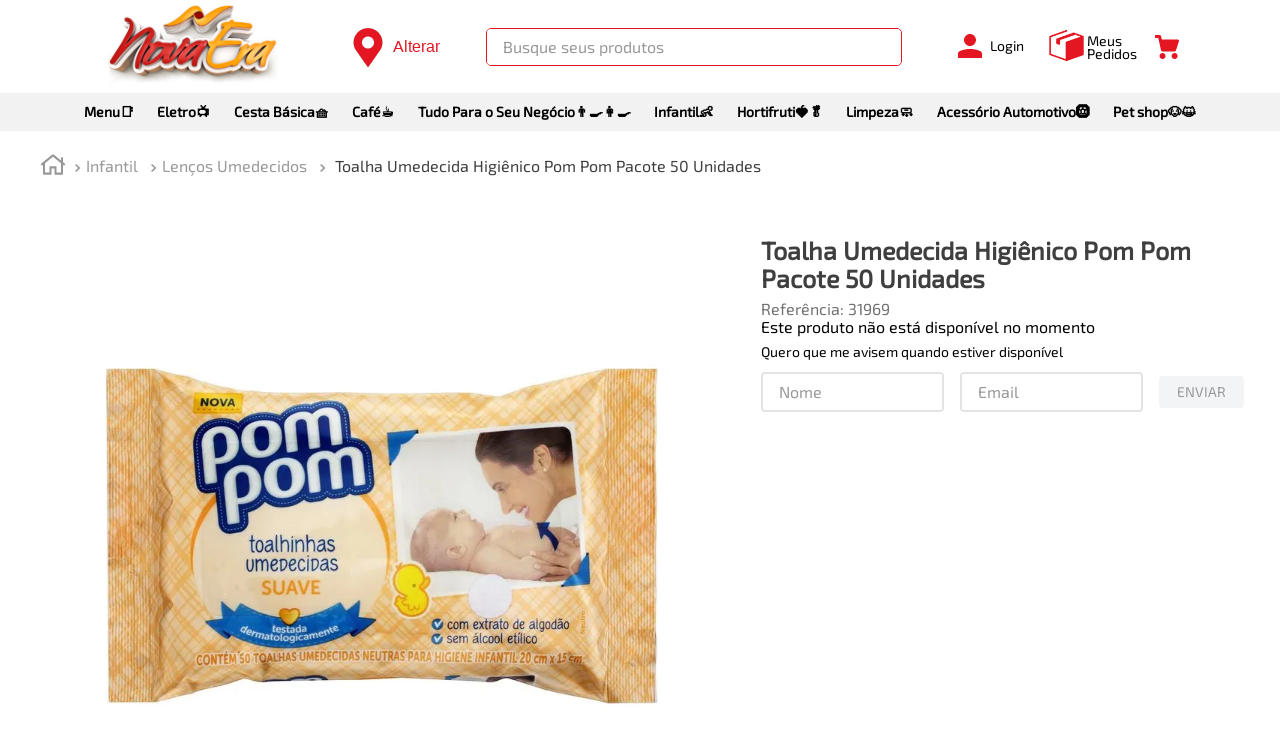

--- FILE ---
content_type: text/html; charset=utf-8
request_url: https://www.google.com/recaptcha/enterprise/anchor?ar=1&k=6LdV7CIpAAAAAPUrHXWlFArQ5hSiNQJk6Ja-vcYM&co=aHR0cHM6Ly93d3cuc3VwZXJub3ZhZXJhLmNvbS5icjo0NDM.&hl=pt-BR&v=N67nZn4AqZkNcbeMu4prBgzg&size=invisible&anchor-ms=20000&execute-ms=30000&cb=lx58gdvfjrkd
body_size: 49073
content:
<!DOCTYPE HTML><html dir="ltr" lang="pt-BR"><head><meta http-equiv="Content-Type" content="text/html; charset=UTF-8">
<meta http-equiv="X-UA-Compatible" content="IE=edge">
<title>reCAPTCHA</title>
<style type="text/css">
/* cyrillic-ext */
@font-face {
  font-family: 'Roboto';
  font-style: normal;
  font-weight: 400;
  font-stretch: 100%;
  src: url(//fonts.gstatic.com/s/roboto/v48/KFO7CnqEu92Fr1ME7kSn66aGLdTylUAMa3GUBHMdazTgWw.woff2) format('woff2');
  unicode-range: U+0460-052F, U+1C80-1C8A, U+20B4, U+2DE0-2DFF, U+A640-A69F, U+FE2E-FE2F;
}
/* cyrillic */
@font-face {
  font-family: 'Roboto';
  font-style: normal;
  font-weight: 400;
  font-stretch: 100%;
  src: url(//fonts.gstatic.com/s/roboto/v48/KFO7CnqEu92Fr1ME7kSn66aGLdTylUAMa3iUBHMdazTgWw.woff2) format('woff2');
  unicode-range: U+0301, U+0400-045F, U+0490-0491, U+04B0-04B1, U+2116;
}
/* greek-ext */
@font-face {
  font-family: 'Roboto';
  font-style: normal;
  font-weight: 400;
  font-stretch: 100%;
  src: url(//fonts.gstatic.com/s/roboto/v48/KFO7CnqEu92Fr1ME7kSn66aGLdTylUAMa3CUBHMdazTgWw.woff2) format('woff2');
  unicode-range: U+1F00-1FFF;
}
/* greek */
@font-face {
  font-family: 'Roboto';
  font-style: normal;
  font-weight: 400;
  font-stretch: 100%;
  src: url(//fonts.gstatic.com/s/roboto/v48/KFO7CnqEu92Fr1ME7kSn66aGLdTylUAMa3-UBHMdazTgWw.woff2) format('woff2');
  unicode-range: U+0370-0377, U+037A-037F, U+0384-038A, U+038C, U+038E-03A1, U+03A3-03FF;
}
/* math */
@font-face {
  font-family: 'Roboto';
  font-style: normal;
  font-weight: 400;
  font-stretch: 100%;
  src: url(//fonts.gstatic.com/s/roboto/v48/KFO7CnqEu92Fr1ME7kSn66aGLdTylUAMawCUBHMdazTgWw.woff2) format('woff2');
  unicode-range: U+0302-0303, U+0305, U+0307-0308, U+0310, U+0312, U+0315, U+031A, U+0326-0327, U+032C, U+032F-0330, U+0332-0333, U+0338, U+033A, U+0346, U+034D, U+0391-03A1, U+03A3-03A9, U+03B1-03C9, U+03D1, U+03D5-03D6, U+03F0-03F1, U+03F4-03F5, U+2016-2017, U+2034-2038, U+203C, U+2040, U+2043, U+2047, U+2050, U+2057, U+205F, U+2070-2071, U+2074-208E, U+2090-209C, U+20D0-20DC, U+20E1, U+20E5-20EF, U+2100-2112, U+2114-2115, U+2117-2121, U+2123-214F, U+2190, U+2192, U+2194-21AE, U+21B0-21E5, U+21F1-21F2, U+21F4-2211, U+2213-2214, U+2216-22FF, U+2308-230B, U+2310, U+2319, U+231C-2321, U+2336-237A, U+237C, U+2395, U+239B-23B7, U+23D0, U+23DC-23E1, U+2474-2475, U+25AF, U+25B3, U+25B7, U+25BD, U+25C1, U+25CA, U+25CC, U+25FB, U+266D-266F, U+27C0-27FF, U+2900-2AFF, U+2B0E-2B11, U+2B30-2B4C, U+2BFE, U+3030, U+FF5B, U+FF5D, U+1D400-1D7FF, U+1EE00-1EEFF;
}
/* symbols */
@font-face {
  font-family: 'Roboto';
  font-style: normal;
  font-weight: 400;
  font-stretch: 100%;
  src: url(//fonts.gstatic.com/s/roboto/v48/KFO7CnqEu92Fr1ME7kSn66aGLdTylUAMaxKUBHMdazTgWw.woff2) format('woff2');
  unicode-range: U+0001-000C, U+000E-001F, U+007F-009F, U+20DD-20E0, U+20E2-20E4, U+2150-218F, U+2190, U+2192, U+2194-2199, U+21AF, U+21E6-21F0, U+21F3, U+2218-2219, U+2299, U+22C4-22C6, U+2300-243F, U+2440-244A, U+2460-24FF, U+25A0-27BF, U+2800-28FF, U+2921-2922, U+2981, U+29BF, U+29EB, U+2B00-2BFF, U+4DC0-4DFF, U+FFF9-FFFB, U+10140-1018E, U+10190-1019C, U+101A0, U+101D0-101FD, U+102E0-102FB, U+10E60-10E7E, U+1D2C0-1D2D3, U+1D2E0-1D37F, U+1F000-1F0FF, U+1F100-1F1AD, U+1F1E6-1F1FF, U+1F30D-1F30F, U+1F315, U+1F31C, U+1F31E, U+1F320-1F32C, U+1F336, U+1F378, U+1F37D, U+1F382, U+1F393-1F39F, U+1F3A7-1F3A8, U+1F3AC-1F3AF, U+1F3C2, U+1F3C4-1F3C6, U+1F3CA-1F3CE, U+1F3D4-1F3E0, U+1F3ED, U+1F3F1-1F3F3, U+1F3F5-1F3F7, U+1F408, U+1F415, U+1F41F, U+1F426, U+1F43F, U+1F441-1F442, U+1F444, U+1F446-1F449, U+1F44C-1F44E, U+1F453, U+1F46A, U+1F47D, U+1F4A3, U+1F4B0, U+1F4B3, U+1F4B9, U+1F4BB, U+1F4BF, U+1F4C8-1F4CB, U+1F4D6, U+1F4DA, U+1F4DF, U+1F4E3-1F4E6, U+1F4EA-1F4ED, U+1F4F7, U+1F4F9-1F4FB, U+1F4FD-1F4FE, U+1F503, U+1F507-1F50B, U+1F50D, U+1F512-1F513, U+1F53E-1F54A, U+1F54F-1F5FA, U+1F610, U+1F650-1F67F, U+1F687, U+1F68D, U+1F691, U+1F694, U+1F698, U+1F6AD, U+1F6B2, U+1F6B9-1F6BA, U+1F6BC, U+1F6C6-1F6CF, U+1F6D3-1F6D7, U+1F6E0-1F6EA, U+1F6F0-1F6F3, U+1F6F7-1F6FC, U+1F700-1F7FF, U+1F800-1F80B, U+1F810-1F847, U+1F850-1F859, U+1F860-1F887, U+1F890-1F8AD, U+1F8B0-1F8BB, U+1F8C0-1F8C1, U+1F900-1F90B, U+1F93B, U+1F946, U+1F984, U+1F996, U+1F9E9, U+1FA00-1FA6F, U+1FA70-1FA7C, U+1FA80-1FA89, U+1FA8F-1FAC6, U+1FACE-1FADC, U+1FADF-1FAE9, U+1FAF0-1FAF8, U+1FB00-1FBFF;
}
/* vietnamese */
@font-face {
  font-family: 'Roboto';
  font-style: normal;
  font-weight: 400;
  font-stretch: 100%;
  src: url(//fonts.gstatic.com/s/roboto/v48/KFO7CnqEu92Fr1ME7kSn66aGLdTylUAMa3OUBHMdazTgWw.woff2) format('woff2');
  unicode-range: U+0102-0103, U+0110-0111, U+0128-0129, U+0168-0169, U+01A0-01A1, U+01AF-01B0, U+0300-0301, U+0303-0304, U+0308-0309, U+0323, U+0329, U+1EA0-1EF9, U+20AB;
}
/* latin-ext */
@font-face {
  font-family: 'Roboto';
  font-style: normal;
  font-weight: 400;
  font-stretch: 100%;
  src: url(//fonts.gstatic.com/s/roboto/v48/KFO7CnqEu92Fr1ME7kSn66aGLdTylUAMa3KUBHMdazTgWw.woff2) format('woff2');
  unicode-range: U+0100-02BA, U+02BD-02C5, U+02C7-02CC, U+02CE-02D7, U+02DD-02FF, U+0304, U+0308, U+0329, U+1D00-1DBF, U+1E00-1E9F, U+1EF2-1EFF, U+2020, U+20A0-20AB, U+20AD-20C0, U+2113, U+2C60-2C7F, U+A720-A7FF;
}
/* latin */
@font-face {
  font-family: 'Roboto';
  font-style: normal;
  font-weight: 400;
  font-stretch: 100%;
  src: url(//fonts.gstatic.com/s/roboto/v48/KFO7CnqEu92Fr1ME7kSn66aGLdTylUAMa3yUBHMdazQ.woff2) format('woff2');
  unicode-range: U+0000-00FF, U+0131, U+0152-0153, U+02BB-02BC, U+02C6, U+02DA, U+02DC, U+0304, U+0308, U+0329, U+2000-206F, U+20AC, U+2122, U+2191, U+2193, U+2212, U+2215, U+FEFF, U+FFFD;
}
/* cyrillic-ext */
@font-face {
  font-family: 'Roboto';
  font-style: normal;
  font-weight: 500;
  font-stretch: 100%;
  src: url(//fonts.gstatic.com/s/roboto/v48/KFO7CnqEu92Fr1ME7kSn66aGLdTylUAMa3GUBHMdazTgWw.woff2) format('woff2');
  unicode-range: U+0460-052F, U+1C80-1C8A, U+20B4, U+2DE0-2DFF, U+A640-A69F, U+FE2E-FE2F;
}
/* cyrillic */
@font-face {
  font-family: 'Roboto';
  font-style: normal;
  font-weight: 500;
  font-stretch: 100%;
  src: url(//fonts.gstatic.com/s/roboto/v48/KFO7CnqEu92Fr1ME7kSn66aGLdTylUAMa3iUBHMdazTgWw.woff2) format('woff2');
  unicode-range: U+0301, U+0400-045F, U+0490-0491, U+04B0-04B1, U+2116;
}
/* greek-ext */
@font-face {
  font-family: 'Roboto';
  font-style: normal;
  font-weight: 500;
  font-stretch: 100%;
  src: url(//fonts.gstatic.com/s/roboto/v48/KFO7CnqEu92Fr1ME7kSn66aGLdTylUAMa3CUBHMdazTgWw.woff2) format('woff2');
  unicode-range: U+1F00-1FFF;
}
/* greek */
@font-face {
  font-family: 'Roboto';
  font-style: normal;
  font-weight: 500;
  font-stretch: 100%;
  src: url(//fonts.gstatic.com/s/roboto/v48/KFO7CnqEu92Fr1ME7kSn66aGLdTylUAMa3-UBHMdazTgWw.woff2) format('woff2');
  unicode-range: U+0370-0377, U+037A-037F, U+0384-038A, U+038C, U+038E-03A1, U+03A3-03FF;
}
/* math */
@font-face {
  font-family: 'Roboto';
  font-style: normal;
  font-weight: 500;
  font-stretch: 100%;
  src: url(//fonts.gstatic.com/s/roboto/v48/KFO7CnqEu92Fr1ME7kSn66aGLdTylUAMawCUBHMdazTgWw.woff2) format('woff2');
  unicode-range: U+0302-0303, U+0305, U+0307-0308, U+0310, U+0312, U+0315, U+031A, U+0326-0327, U+032C, U+032F-0330, U+0332-0333, U+0338, U+033A, U+0346, U+034D, U+0391-03A1, U+03A3-03A9, U+03B1-03C9, U+03D1, U+03D5-03D6, U+03F0-03F1, U+03F4-03F5, U+2016-2017, U+2034-2038, U+203C, U+2040, U+2043, U+2047, U+2050, U+2057, U+205F, U+2070-2071, U+2074-208E, U+2090-209C, U+20D0-20DC, U+20E1, U+20E5-20EF, U+2100-2112, U+2114-2115, U+2117-2121, U+2123-214F, U+2190, U+2192, U+2194-21AE, U+21B0-21E5, U+21F1-21F2, U+21F4-2211, U+2213-2214, U+2216-22FF, U+2308-230B, U+2310, U+2319, U+231C-2321, U+2336-237A, U+237C, U+2395, U+239B-23B7, U+23D0, U+23DC-23E1, U+2474-2475, U+25AF, U+25B3, U+25B7, U+25BD, U+25C1, U+25CA, U+25CC, U+25FB, U+266D-266F, U+27C0-27FF, U+2900-2AFF, U+2B0E-2B11, U+2B30-2B4C, U+2BFE, U+3030, U+FF5B, U+FF5D, U+1D400-1D7FF, U+1EE00-1EEFF;
}
/* symbols */
@font-face {
  font-family: 'Roboto';
  font-style: normal;
  font-weight: 500;
  font-stretch: 100%;
  src: url(//fonts.gstatic.com/s/roboto/v48/KFO7CnqEu92Fr1ME7kSn66aGLdTylUAMaxKUBHMdazTgWw.woff2) format('woff2');
  unicode-range: U+0001-000C, U+000E-001F, U+007F-009F, U+20DD-20E0, U+20E2-20E4, U+2150-218F, U+2190, U+2192, U+2194-2199, U+21AF, U+21E6-21F0, U+21F3, U+2218-2219, U+2299, U+22C4-22C6, U+2300-243F, U+2440-244A, U+2460-24FF, U+25A0-27BF, U+2800-28FF, U+2921-2922, U+2981, U+29BF, U+29EB, U+2B00-2BFF, U+4DC0-4DFF, U+FFF9-FFFB, U+10140-1018E, U+10190-1019C, U+101A0, U+101D0-101FD, U+102E0-102FB, U+10E60-10E7E, U+1D2C0-1D2D3, U+1D2E0-1D37F, U+1F000-1F0FF, U+1F100-1F1AD, U+1F1E6-1F1FF, U+1F30D-1F30F, U+1F315, U+1F31C, U+1F31E, U+1F320-1F32C, U+1F336, U+1F378, U+1F37D, U+1F382, U+1F393-1F39F, U+1F3A7-1F3A8, U+1F3AC-1F3AF, U+1F3C2, U+1F3C4-1F3C6, U+1F3CA-1F3CE, U+1F3D4-1F3E0, U+1F3ED, U+1F3F1-1F3F3, U+1F3F5-1F3F7, U+1F408, U+1F415, U+1F41F, U+1F426, U+1F43F, U+1F441-1F442, U+1F444, U+1F446-1F449, U+1F44C-1F44E, U+1F453, U+1F46A, U+1F47D, U+1F4A3, U+1F4B0, U+1F4B3, U+1F4B9, U+1F4BB, U+1F4BF, U+1F4C8-1F4CB, U+1F4D6, U+1F4DA, U+1F4DF, U+1F4E3-1F4E6, U+1F4EA-1F4ED, U+1F4F7, U+1F4F9-1F4FB, U+1F4FD-1F4FE, U+1F503, U+1F507-1F50B, U+1F50D, U+1F512-1F513, U+1F53E-1F54A, U+1F54F-1F5FA, U+1F610, U+1F650-1F67F, U+1F687, U+1F68D, U+1F691, U+1F694, U+1F698, U+1F6AD, U+1F6B2, U+1F6B9-1F6BA, U+1F6BC, U+1F6C6-1F6CF, U+1F6D3-1F6D7, U+1F6E0-1F6EA, U+1F6F0-1F6F3, U+1F6F7-1F6FC, U+1F700-1F7FF, U+1F800-1F80B, U+1F810-1F847, U+1F850-1F859, U+1F860-1F887, U+1F890-1F8AD, U+1F8B0-1F8BB, U+1F8C0-1F8C1, U+1F900-1F90B, U+1F93B, U+1F946, U+1F984, U+1F996, U+1F9E9, U+1FA00-1FA6F, U+1FA70-1FA7C, U+1FA80-1FA89, U+1FA8F-1FAC6, U+1FACE-1FADC, U+1FADF-1FAE9, U+1FAF0-1FAF8, U+1FB00-1FBFF;
}
/* vietnamese */
@font-face {
  font-family: 'Roboto';
  font-style: normal;
  font-weight: 500;
  font-stretch: 100%;
  src: url(//fonts.gstatic.com/s/roboto/v48/KFO7CnqEu92Fr1ME7kSn66aGLdTylUAMa3OUBHMdazTgWw.woff2) format('woff2');
  unicode-range: U+0102-0103, U+0110-0111, U+0128-0129, U+0168-0169, U+01A0-01A1, U+01AF-01B0, U+0300-0301, U+0303-0304, U+0308-0309, U+0323, U+0329, U+1EA0-1EF9, U+20AB;
}
/* latin-ext */
@font-face {
  font-family: 'Roboto';
  font-style: normal;
  font-weight: 500;
  font-stretch: 100%;
  src: url(//fonts.gstatic.com/s/roboto/v48/KFO7CnqEu92Fr1ME7kSn66aGLdTylUAMa3KUBHMdazTgWw.woff2) format('woff2');
  unicode-range: U+0100-02BA, U+02BD-02C5, U+02C7-02CC, U+02CE-02D7, U+02DD-02FF, U+0304, U+0308, U+0329, U+1D00-1DBF, U+1E00-1E9F, U+1EF2-1EFF, U+2020, U+20A0-20AB, U+20AD-20C0, U+2113, U+2C60-2C7F, U+A720-A7FF;
}
/* latin */
@font-face {
  font-family: 'Roboto';
  font-style: normal;
  font-weight: 500;
  font-stretch: 100%;
  src: url(//fonts.gstatic.com/s/roboto/v48/KFO7CnqEu92Fr1ME7kSn66aGLdTylUAMa3yUBHMdazQ.woff2) format('woff2');
  unicode-range: U+0000-00FF, U+0131, U+0152-0153, U+02BB-02BC, U+02C6, U+02DA, U+02DC, U+0304, U+0308, U+0329, U+2000-206F, U+20AC, U+2122, U+2191, U+2193, U+2212, U+2215, U+FEFF, U+FFFD;
}
/* cyrillic-ext */
@font-face {
  font-family: 'Roboto';
  font-style: normal;
  font-weight: 900;
  font-stretch: 100%;
  src: url(//fonts.gstatic.com/s/roboto/v48/KFO7CnqEu92Fr1ME7kSn66aGLdTylUAMa3GUBHMdazTgWw.woff2) format('woff2');
  unicode-range: U+0460-052F, U+1C80-1C8A, U+20B4, U+2DE0-2DFF, U+A640-A69F, U+FE2E-FE2F;
}
/* cyrillic */
@font-face {
  font-family: 'Roboto';
  font-style: normal;
  font-weight: 900;
  font-stretch: 100%;
  src: url(//fonts.gstatic.com/s/roboto/v48/KFO7CnqEu92Fr1ME7kSn66aGLdTylUAMa3iUBHMdazTgWw.woff2) format('woff2');
  unicode-range: U+0301, U+0400-045F, U+0490-0491, U+04B0-04B1, U+2116;
}
/* greek-ext */
@font-face {
  font-family: 'Roboto';
  font-style: normal;
  font-weight: 900;
  font-stretch: 100%;
  src: url(//fonts.gstatic.com/s/roboto/v48/KFO7CnqEu92Fr1ME7kSn66aGLdTylUAMa3CUBHMdazTgWw.woff2) format('woff2');
  unicode-range: U+1F00-1FFF;
}
/* greek */
@font-face {
  font-family: 'Roboto';
  font-style: normal;
  font-weight: 900;
  font-stretch: 100%;
  src: url(//fonts.gstatic.com/s/roboto/v48/KFO7CnqEu92Fr1ME7kSn66aGLdTylUAMa3-UBHMdazTgWw.woff2) format('woff2');
  unicode-range: U+0370-0377, U+037A-037F, U+0384-038A, U+038C, U+038E-03A1, U+03A3-03FF;
}
/* math */
@font-face {
  font-family: 'Roboto';
  font-style: normal;
  font-weight: 900;
  font-stretch: 100%;
  src: url(//fonts.gstatic.com/s/roboto/v48/KFO7CnqEu92Fr1ME7kSn66aGLdTylUAMawCUBHMdazTgWw.woff2) format('woff2');
  unicode-range: U+0302-0303, U+0305, U+0307-0308, U+0310, U+0312, U+0315, U+031A, U+0326-0327, U+032C, U+032F-0330, U+0332-0333, U+0338, U+033A, U+0346, U+034D, U+0391-03A1, U+03A3-03A9, U+03B1-03C9, U+03D1, U+03D5-03D6, U+03F0-03F1, U+03F4-03F5, U+2016-2017, U+2034-2038, U+203C, U+2040, U+2043, U+2047, U+2050, U+2057, U+205F, U+2070-2071, U+2074-208E, U+2090-209C, U+20D0-20DC, U+20E1, U+20E5-20EF, U+2100-2112, U+2114-2115, U+2117-2121, U+2123-214F, U+2190, U+2192, U+2194-21AE, U+21B0-21E5, U+21F1-21F2, U+21F4-2211, U+2213-2214, U+2216-22FF, U+2308-230B, U+2310, U+2319, U+231C-2321, U+2336-237A, U+237C, U+2395, U+239B-23B7, U+23D0, U+23DC-23E1, U+2474-2475, U+25AF, U+25B3, U+25B7, U+25BD, U+25C1, U+25CA, U+25CC, U+25FB, U+266D-266F, U+27C0-27FF, U+2900-2AFF, U+2B0E-2B11, U+2B30-2B4C, U+2BFE, U+3030, U+FF5B, U+FF5D, U+1D400-1D7FF, U+1EE00-1EEFF;
}
/* symbols */
@font-face {
  font-family: 'Roboto';
  font-style: normal;
  font-weight: 900;
  font-stretch: 100%;
  src: url(//fonts.gstatic.com/s/roboto/v48/KFO7CnqEu92Fr1ME7kSn66aGLdTylUAMaxKUBHMdazTgWw.woff2) format('woff2');
  unicode-range: U+0001-000C, U+000E-001F, U+007F-009F, U+20DD-20E0, U+20E2-20E4, U+2150-218F, U+2190, U+2192, U+2194-2199, U+21AF, U+21E6-21F0, U+21F3, U+2218-2219, U+2299, U+22C4-22C6, U+2300-243F, U+2440-244A, U+2460-24FF, U+25A0-27BF, U+2800-28FF, U+2921-2922, U+2981, U+29BF, U+29EB, U+2B00-2BFF, U+4DC0-4DFF, U+FFF9-FFFB, U+10140-1018E, U+10190-1019C, U+101A0, U+101D0-101FD, U+102E0-102FB, U+10E60-10E7E, U+1D2C0-1D2D3, U+1D2E0-1D37F, U+1F000-1F0FF, U+1F100-1F1AD, U+1F1E6-1F1FF, U+1F30D-1F30F, U+1F315, U+1F31C, U+1F31E, U+1F320-1F32C, U+1F336, U+1F378, U+1F37D, U+1F382, U+1F393-1F39F, U+1F3A7-1F3A8, U+1F3AC-1F3AF, U+1F3C2, U+1F3C4-1F3C6, U+1F3CA-1F3CE, U+1F3D4-1F3E0, U+1F3ED, U+1F3F1-1F3F3, U+1F3F5-1F3F7, U+1F408, U+1F415, U+1F41F, U+1F426, U+1F43F, U+1F441-1F442, U+1F444, U+1F446-1F449, U+1F44C-1F44E, U+1F453, U+1F46A, U+1F47D, U+1F4A3, U+1F4B0, U+1F4B3, U+1F4B9, U+1F4BB, U+1F4BF, U+1F4C8-1F4CB, U+1F4D6, U+1F4DA, U+1F4DF, U+1F4E3-1F4E6, U+1F4EA-1F4ED, U+1F4F7, U+1F4F9-1F4FB, U+1F4FD-1F4FE, U+1F503, U+1F507-1F50B, U+1F50D, U+1F512-1F513, U+1F53E-1F54A, U+1F54F-1F5FA, U+1F610, U+1F650-1F67F, U+1F687, U+1F68D, U+1F691, U+1F694, U+1F698, U+1F6AD, U+1F6B2, U+1F6B9-1F6BA, U+1F6BC, U+1F6C6-1F6CF, U+1F6D3-1F6D7, U+1F6E0-1F6EA, U+1F6F0-1F6F3, U+1F6F7-1F6FC, U+1F700-1F7FF, U+1F800-1F80B, U+1F810-1F847, U+1F850-1F859, U+1F860-1F887, U+1F890-1F8AD, U+1F8B0-1F8BB, U+1F8C0-1F8C1, U+1F900-1F90B, U+1F93B, U+1F946, U+1F984, U+1F996, U+1F9E9, U+1FA00-1FA6F, U+1FA70-1FA7C, U+1FA80-1FA89, U+1FA8F-1FAC6, U+1FACE-1FADC, U+1FADF-1FAE9, U+1FAF0-1FAF8, U+1FB00-1FBFF;
}
/* vietnamese */
@font-face {
  font-family: 'Roboto';
  font-style: normal;
  font-weight: 900;
  font-stretch: 100%;
  src: url(//fonts.gstatic.com/s/roboto/v48/KFO7CnqEu92Fr1ME7kSn66aGLdTylUAMa3OUBHMdazTgWw.woff2) format('woff2');
  unicode-range: U+0102-0103, U+0110-0111, U+0128-0129, U+0168-0169, U+01A0-01A1, U+01AF-01B0, U+0300-0301, U+0303-0304, U+0308-0309, U+0323, U+0329, U+1EA0-1EF9, U+20AB;
}
/* latin-ext */
@font-face {
  font-family: 'Roboto';
  font-style: normal;
  font-weight: 900;
  font-stretch: 100%;
  src: url(//fonts.gstatic.com/s/roboto/v48/KFO7CnqEu92Fr1ME7kSn66aGLdTylUAMa3KUBHMdazTgWw.woff2) format('woff2');
  unicode-range: U+0100-02BA, U+02BD-02C5, U+02C7-02CC, U+02CE-02D7, U+02DD-02FF, U+0304, U+0308, U+0329, U+1D00-1DBF, U+1E00-1E9F, U+1EF2-1EFF, U+2020, U+20A0-20AB, U+20AD-20C0, U+2113, U+2C60-2C7F, U+A720-A7FF;
}
/* latin */
@font-face {
  font-family: 'Roboto';
  font-style: normal;
  font-weight: 900;
  font-stretch: 100%;
  src: url(//fonts.gstatic.com/s/roboto/v48/KFO7CnqEu92Fr1ME7kSn66aGLdTylUAMa3yUBHMdazQ.woff2) format('woff2');
  unicode-range: U+0000-00FF, U+0131, U+0152-0153, U+02BB-02BC, U+02C6, U+02DA, U+02DC, U+0304, U+0308, U+0329, U+2000-206F, U+20AC, U+2122, U+2191, U+2193, U+2212, U+2215, U+FEFF, U+FFFD;
}

</style>
<link rel="stylesheet" type="text/css" href="https://www.gstatic.com/recaptcha/releases/N67nZn4AqZkNcbeMu4prBgzg/styles__ltr.css">
<script nonce="Yv5pnnObYP8VlmjA9Bn7VQ" type="text/javascript">window['__recaptcha_api'] = 'https://www.google.com/recaptcha/enterprise/';</script>
<script type="text/javascript" src="https://www.gstatic.com/recaptcha/releases/N67nZn4AqZkNcbeMu4prBgzg/recaptcha__pt_br.js" nonce="Yv5pnnObYP8VlmjA9Bn7VQ">
      
    </script></head>
<body><div id="rc-anchor-alert" class="rc-anchor-alert"></div>
<input type="hidden" id="recaptcha-token" value="[base64]">
<script type="text/javascript" nonce="Yv5pnnObYP8VlmjA9Bn7VQ">
      recaptcha.anchor.Main.init("[\x22ainput\x22,[\x22bgdata\x22,\x22\x22,\[base64]/[base64]/[base64]/ZyhXLGgpOnEoW04sMjEsbF0sVywwKSxoKSxmYWxzZSxmYWxzZSl9Y2F0Y2goayl7RygzNTgsVyk/[base64]/[base64]/[base64]/[base64]/[base64]/[base64]/[base64]/bmV3IEJbT10oRFswXSk6dz09Mj9uZXcgQltPXShEWzBdLERbMV0pOnc9PTM/bmV3IEJbT10oRFswXSxEWzFdLERbMl0pOnc9PTQ/[base64]/[base64]/[base64]/[base64]/[base64]\\u003d\x22,\[base64]\\u003d\x22,\x22JMKcWhbDh8OEwoNTw64lEsOZEjrDghPChBoyw60bw4TDu8Kcw7PCm2IRHnBuUMOpMMO/K8OXw6TDhSl3wovCmMO/RjUjdcOGasOYwpbDm8OoLBfDl8Kyw4Qww6QUWyjDkcKefQ/Cn0ZQw47CjMK+bcKpwqjCp18Qw7nDpcKGCsO0PMOYwpAjOnnCkxg1d0h9wqTCrSQ9CsKAw4LCjyjDkMOXwowODw3CvVvCm8O3wp1KElRUwokgQUfCjA/CvsOpQzsQwq3DmggtUF8YeXEWWxzDjS99w5EKw7RdIcKjw4ZofMO7TMK9woRqw7o3cy12w7zDvk5gw5V5IcODw4Uywr3Dt07Csz8UZ8O+w7tMwqJBfsKpwr/DmxDDnRTDg8KCw5vDrXZsQyhMwqTDqQc7w5bCpQnCinDCrlMtwp9eZcKCw6AhwoNUw4A6AsKpw7zCsMKOw4hxbF7DksO/[base64]/DoMOrDsOhw5dXw7rCk8KCw6nDmGDDmVDDn8Oow5rCrWvCgXTCpsKiw7ggw6hcwodSWzQ5w7nDkcKHw5Aqwr7DtcK2QsOlwrVmHsOUw4QJIXDCg0diw7l5w4E9w5oJwr/CusO5E3nCtWnDrQPCtTPDtMK/wpLCm8OhRMOIdcOkXE5tw6ZGw4bCh1nDjMOZBMOJw51Ow4PDuihxOQLDoCvCvB9GwrDDjz0AHzrDncKeThxow6hJR8K8CmvCvgteN8OPw7N7w5bDtcK5aA/DmcKWwrhpAsO7eE7DsTkmwoBVw6tPFWUOwrTDgMOzw5kUHGtQECHCh8K3O8KrTMOdw7h1OxYBwpIRw73Cqlsiw5DDvcKmJMOaD8KWPsK+fQfCsEJXcE3DisKrwrVAMsOKw57Dg8KXVVnDjA7DmMOCIsKNwqszwrPChMOnwo/DpsKBdcOnw6HClX4aS8Onw5DCrMOPBGjDpH8RK8KVDERSw6LDtMOVU0bDrF8cUsK9wrBrSmNFQirDq8Knw6EGSMOIFH3Cjj7DoMKJw61rwrQCwqLDvmzDqUYfwqjCt8KuwpdxIMKnf8OIJw/[base64]/[base64]/w5ExeHUNRMKLw6krwqXDicO9wqjDlsKuby3CoMK1fxpoX8K1V8OrUMK/[base64]/[base64]/Cv8Onw509wqMTw788CsKOLMK9w4grwpoXaFvDjcOaw5tpw5vDixIdwpMHbsKew73DscKgT8KAG23DisKIw5bDnARvf3kbwqgPL8KcJ8KiUz7CucOtw6HCi8OYOMOnc2w6ChNOw5XCtCRAw4rDoF/Cmg02wpjDjcO+w7LDlBDDvsKfGVQTFMKww4bDqnR7wprDkMO1wqbDmcKeFRHCjVBhNz8ZZB3Di0LCl3DDkmU2wrMiw5/DocOnXn4Yw4vDicO3w6E2QgzDv8OkSMKoZ8KuBMKhwqomOE8fw7hyw4HDvkLDhMK/fsKhw5zDlMK/wozDlSBSQnxdw7FbLcKNw60PDAfDt0bCqcKvw5/CosKJw5XDh8OkMVnDnMKswrbCkXnCvMOkKFnCs8OCwo3DrQ/CjghWw4oWw5jDiMKVWD5bc1vCgMOawpPCocKea8OWRsO/[base64]/DjcKYQcOlScOuXsK7XcKWwoYzaRfDsUHCssO7wrA6LMO9O8ODeDXDo8Kyw41uwpnCs0fDjUfCvMOGw4lxwrJVYMKaw4bCjcOAEcKEMcOSw7PDjTMGw6hHDkNsw64dwrgiwo0cSSYRwpbCnzUSfcKRw5lCw7jDiAbCsA9aZlfDgwHCusOmwrl7wo/Dg0vDgsOlw7rDksOxaCMFwrXDtsOmCcOkw4nDsjnCvlvCnsK9w5TDnsKTGyDDjEbCnV/DrsO7HMO5XhlEXX0uwonCvytMw6DDmsO+SMODw6fCq2VMw6VRc8Kfwo4uBitCKy3Cp3bCtVt2E8Onw6knfsOaw5lzXjrDiTANw7DDq8OVPsKtW8OKGMKpwprDmsKGwrpQw4NIJ8OvK3zDnU83w6XCpx3CsRQAwpJaFMOVw4g/wrTDtcOSw71uayhVwp3ChMO7MHrDksK6acK/w54Ew70vC8OFO8O6FMKfw6U0WsOCEyjDkUZcQnJ9wofCuHg1w7nDpsKcbsOWaMK3w7fCo8OaKWzCiMOSCn9qw6zCmMOYbsKLM1nDpsKpcxXCpsKRwoxrw7ZGwojDr8OQbX1pd8OtfEfDp0xFXcOCMk/CosORwrk4ZTDCiFbCtX7DuynDtzIew7Fbw5TCjUfCoA9xVcOQezsCw63Ct8K4alLCgDTChMOSw6YawpwQw640UQnCh2XCt8KAw61bwrwlbFA9w44SIMO+TsO3P8OFwqB3w5LDriw7w4/DisKVWzjCm8KLw712wozCu8KXKMKbcnfCo3bDnAbCsU/DswPDo15OwrUMwq3Ds8O9w4ECwqg8M8OsESpAw4vCp8O1w5nDkF9Ow6Yxw4LCq8OAw6licnHCocKQU8O9w4Aiw7DCgMKoFMK/bkhnw6UYJVE/[base64]/DksOMw4oFNsOIPSXDrsOWwq3DhcK2wpNgUk9QCTsdw5rCrCBlw7w5OU/Cp37CmcKSacORwonDlSZLSn/CrEXDkkvDscOBOsKbw5rDgGPClT/CosKKXAU3N8KGPsOne2AECgFXwoDCi0F1w77Co8K4wpgPw7zChcKPw4kWF2YxKMOLw7vDqBNkK8OwRDYBIToFw4wuKsKQw73DlgIfIFU9UsOQwq8qwopYwqvCvsOPw7IqSMOcSMO+OzfDsMOowowgOsKBA1t+TsO+cQzDnyoNw6xaOcOyQcORwpBVOxITQcOJOw/DiARpYCjCsXnCgyRxasOBw77Dt8K5Lj1mwq8Bw6ZqwqsKHU0bwqJtwr7DoSjCncKKOQ5rGsOUPGUuwpIeIHcPAHtDcwZYNsKDFMOgUsO4PBzCgDLDplh/woorCQAQwqLCq8K7w5/CicOuX0jDtkJiwr9Sw6p1ecKVe3TDtHYNYsOlCMKGw6zDjcKGUCl+MsObPRl+w5HClX0aEV1/[base64]/[base64]/CisKAKsKsOsKmVsOZb8OSQMK7R0kJMMOcwrwTw4rDnsOFw5pQPgXCq8O2w5jDrhtIClcUwrPCk2gLw4XDszzDmsO9w7oHUgvDosKbEQDDvsOBBmTCpTLCsH9DcsKTw4/DlMK3wq1rLMKoecK1wpQdw5zCimZ9TcOhSsO/Zgk1wr/Di3JIwoUZI8KyeMKpPWHDulYvOcOGwo3DrCzCucOhHcOPe1cSHkQYw4Z3BlnDoEkPw7jDsD/Cv3FQSB3DrAPCmcOlw45vwobDj8K0L8KVZzJ5d8OVwoISJknDrcK7ZcK0wqPCmlJFEMOGw6ptQsKxw6QrayBywpdUw7zDqE5eU8Ozw6XDicO7MsKMw4hjwoM2wph+w6RZLi0QwqnDtMOxVS/CmBgYC8OwF8OzbsKHw7oTOirDg8OTw6HClcKgw7vCoDPCvC/DpB7DnmzDpDLDmsOQwofDgXvCmFtyaMKbwpvCuBjCo0zDuEY5w4sKwrHDvcKxw5TDrToJXMOtw77CgMKKecOTwrfDhcKEw5DCgHhQw45ow7RKw7h6wovCiygqw7x0HhrDtMKYDi/[base64]/K8OPwqnCp2TCqi4EwrDDqUUkSUEUAMOkFlPCicKRwoPCmcKnUUPDshAyDsKKwo05BEfCqcK9w51nDF9tesOlw47Cgy7CsMKkw6RWQRjCsHx+w5UOwrRODMODOjHDlQHCq8OBwo9kw7BTCE/[base64]/DicKCZ8OAwpzDqBpgw5A3wqpBw4LDrsKowo0Uw6leF8OFNDjCul/CocOgw7scwrs7w4EmwolMSwIGUcKNPMKVw4YUPlnDrw7DmMOFbUA1CcK4InV4w408w7XDi8K7wpHCkMKpKsK5esOMDE3DhMKsMsKlw7LChsKDHsO1wqfDh0vDuGvDuDnDqi0sNsKyHMOYchnDn8KZDlICw6TCkT/CkHoUwqvCv8KZw4wHw67CvcOWI8OJCsK2BMKFwo0BM33Du2kcIRvCpsO7KQdHWMOAwqdVwoQoVsOFw5tOwq5BwoFLQcOkYcO/w6VJWXVrw7ppw4LCr8OhRsKgbUbDpMOZwoRQw77DlsKadMOUw4PDhsOOwrUIw4vChsO3N2DDrFANwqzDrMOGfk5ecsObJhPDscKZw7hnw6jDl8O+wpMYwqPDonJRw69NwrQUwp0vRzPCuWbCgWDCpXTCu8O/bEDCmHNXJMKifTPCjMOwwpsTRjFufydFFMKXw47Cq8OWGE7DhQYhFXVBXn/CuCJJVw0/RiknUsKLKxnDtsOyNcKWwrTDj8Kkb2UlUDvCjsOBJsK/w7vDsx3Dp0LDtcO0wpnCnSAKJ8KXwr/[base64]/w5JpS8OAZzBaw7EoNh1BwqbCuzLDmsOdw5JPccOIDMOCGsKCw6Y5NsK5w7PDq8OeScKAw7LCu8OAFVHCn8KNw7s7RXHCsjTDhSADF8OPUn4Xw6DCkznCv8O+E2vCq31XwpJPwqfCnsKxwp/[base64]/Co8OCIQrDhC5qIm1/w4HCvl/DhCrDnx01dWnCpQjCokpsZhJwwrfDmsOWSh3DtxtaSzdgVcK/[base64]/CkMOpwr9mwrjDlMKewofDtkARK8OFwp3ClcKvw6BEWsO7bmDCicO5CAfDlMKOesKrWF5cAEFaw7YQCWYKXMK5PcK5w5bCt8OWw4FPFsOIf8KUP2F0KsKnwo/DkgTCjQLCknPCkyloJsKVJcOWw5JYwo4/w6xQLnrCisKheSzDoMO0asK5w7pOw71GWcKOw5vCksOtwo3DkgnDgMKsw4vCs8KYY2bCqlQUcsKJwr3CjsK/wqZZIioZDTfCmSk5wo3CpxI9w6jDqcOKw5rDocKbw7DDgxfCrcO+w4DDm0fCjXLCtsKDACBfwoJzb2/Du8K9w6LDoATCmHnDi8K+YxYdw740w7IRGztXW284XRRaB8KJPcO6LMKPwonCpjPCvcOVw7tCSid2YX/CsGgEw43DtcOtw5LClFxRwqrDhgVWw4vDlwBVw7Eee8Kew69dAcKsw7kaGSMxw6fDmGpoIWIhWsKzwrVECiB9IcK5aRPDgcKnKV/Co8KhPsOfDmbDqcK0w7hAN8KRw4hCwqTDqi9vw4bCoyXDgx7Cs8Obw4DCoAs7AcOYw59Xfj3CqcOtAjE9wpBNXsOnEiR+esKnwphjR8O0wpzDrg/DssKmwporwr4kGcO6w55/bFgQZjVjw6EHezXDsn8gw5XDvcKPWWM2McKwCcK7JxdUwrDChVl7UUtCH8KNwq7DnjsCwpdTw4VNIVPCjHbCtMKKMcK7wrrDsMOYwoPChcOkNx/Ch8KacSnCn8ONwoFFwobDvsKfwptibsO9woVowplywoPDjl0dw7dkYsO0woQXEsOQw7vCicO2w58vwrrDvMORQsK+w4kHw77Co2k7fsOQw4o4wr7CilXCrzrDsysow6hhNHTDiW3DuwZNwpnDhMOONQ8jw4kZME/CucKyw5zCtwHCu2TCuWLDrcOJwoNjwqMZw5vCjivCocKmRcOAw5QuXGISw6oWwrtjTlVUQcKBw6VZwr7DggMkw5rCj3nCgF/Cqkg4woDCjsKrwqrCrgUYw5dRw7pZScKewp3CpsKBwqnCv8KtL0gowr/DocKTVQ3DpMOZw6M1w6TDnsK2w4diWmnDuMOSJA/Cu8OTwrhYUz5pw5FwOsO3w6LCn8O3O3opw4k8XsOlw6BrDwYdw7BJbBDDp8O4RlLChUcQLsOdwrTCqsKgw6bDnMOZwr4uw4/DpMOrwopiw6HCosOPwqbCmsKyUFIawpvCvsOVw6fCmhENBF9Nw5LDrcOLIl3DgVPDncOwYFfCrcOHYsKywqnDm8KVw4PCs8KmwoN+w64ewqJQw6rDlHjCu03Dtl/DncKWw5/DiQE/woZkbsKxCsKqBMKwwrPCscKmUcKQwqBtE15pO8O5H8Ovw7EZwpYZesKfwrIoWhNww6hyYMKGwr8aw7HDi288UiPCv8Kywo3CpcO7LQjCqMOQwpMNwpMtw4p0GcOGMGFUL8KdbcKyX8KHcBzCknVjw6zDnF4vw4VMwqkiw5jClFcAEcKhwofDkHoRw7PCoH7CtMKSF0/DmcOPbn9+eHoqAcKKwqHDrH7Cp8Obw4zDvXrDj8OrRDbDuw1Nwrtpw65AwqrCq8K4woAnIcKQTD/CnBTClD7ChDTDnEATw6PDj8KNHA4Mw7RDTMO3wogmX8KpWkBXCsOyacO5bMOzwoLCrD7CqHASEcOxHTjCh8KCwr7Djzd+wqhNKMO8G8Ovw7zDjxJcw7zDojR2w5HCrsKawoTDosO+wq/CqU/Djmx3w6/ClAPCk8KGJGA5w7rDtsKzCiTCqMKbw7lJCwDDhlrCo8KzwobCixc9wo/[base64]/DvRF1JSjCmxnDgMKiwrkYwoTDl8OowpvDtQTChcKawp7CjkkhwrPCklbDlsONX1RPAz/[base64]/DvyE0woMkw61rw7TDvGvCrl0bw5/[base64]/Do8OYcC9Xwp0jwojCsRoVThTDuR3CjMKXwrPCugUIOsK5IcKRwoDDo2/[base64]/w7DCoMO5UC/DjRzCt8OPJWlTwoRtDknCr8KtF8KKwpRjw4VkwrzDisKzw64Xw7TCpcOmwrTCvG99EFbCqcKtwp3DkmZYw4ZpwpXCn3ZQwpXChQnDr8K1wrYgwo/DvMOOw6AUWMOjXMOewpLCusOuwqMvbCMRw4YBw43CkAjCsi4zbzInNFLClsOUd8KFwqkiB8OvTsOHfWlHJsOxCDstwqROw6MOfcKbXcOEwozChlXDoC8EA8OlwqjDmiFfJsKEPcKrbEchwqzDgMOlCxzDoMKtw79nfB3DiMOvw6BPbsO/[base64]/w4QbFBzDscOSw4pUwplUwoXDr1BjwrpHwpvDsR4uwp5GIALCg8Kow4tXN24Dw7DCgcOcKQ0LNsKpwohFw4RkLC59ScKSwq8lGx1mTwsbwp9VXcOYw4ALwrQaw6bCk8KKw6hOOsKwbmzDosONw77ClMKew5pAKcOaX8OJw5/CvSdxI8Kow7rDssKfwrsPwpPDvQ8aY8KHW0cBGcOpwpoWOsOKW8OTQHTConceH8KKWiHDuMOqFzTDtMK7w7jDvMKoEMOfwqfDpW/CtsOzwqrDpxPDjWTCkMO3CsK7w5gnVzN0wpcfDV9Hw6fCtcKewofDo8OZwoTDq8K8wo1pPcO3w7nCgcOUw6AfcnDChHQwVVs3wpFvwp0YwqLDrlDDmWFGNVXDp8KaDVfCvXDDicK4IDPCrcKww5PDu8KODE9XGFxhfcKdw7ZWWUHCmnYOw4/DjkULwpQ3wrzDkcO2D8ODw5bDqcKNPnDCiMOJN8KPwp1Ow7DDgsKsO0jDgkU+wpzDlFYlZMKpR2Uyw4zDkcOcw47DisK1WUjDu2EHcsK6CcKWbsKFw4R6VBvDhsO+w4LCv8O4wrfCncKjw5EhK8O/woXDvcOJJVbDoMKbIsOzwrMqw4TCnsKMwrUkKcOpZsKPwoQiwo7Ds8KOSHDDksK9w5jDkygHwpkcHMKswpQ0AH3DpsONRU55wpXDglNewqfCpU7CsS/ClQfCsHYpwrjDm8KmwrnCjMOwwp1+TcOCbsOwX8K/EBfCtcKYKSFHwrPDlWJ7wokdLz4zPlE5w7fCicOEwovDl8K0wqkLw6YVYTk+wod/fj7Cr8Odw7TDrcKYw6DCtinDv1gOw73Cn8OSP8OkTCLDhl7DrGHCpMKzRS8DaETCjh/DhMO6wp4vbgF3w57DoQMBcnfCn3rDhygqSh7CpsO4U8O3ZDtlwrFxMMKaw7VlUFE8bcOtw5DCg8K9EBVMw47DuMKrJVwmDMO+IMOgWR7CvDgBwqTDkcKhwrUJOgvDgsK1G8KgAnbCvz7Dg8K+ejRIITDChMKowo5zwoo3E8KufsKNwr/CssKoO3V0wr5oLMOhJcKzw7/[base64]/DnQVDwodbPiRbwofCvMKcCsOXwr8Gw7zDi8OZwoTCiQFgMsKIbMOyI1vDgmrCq8KKwo7Cu8Khw7TDtMK8BHp8wrckFiJhbMOfVh7CrcOlacKmdMKVw53CgTHDtxo5w4Viw4xuw7/[base64]/Dj8O+w7NLPhzCjQTDjzVDw5U3cUrCtnTClsK+wopYPkVrw6fCoMKpw5vCiMK8Hiskwp4Rw4VxAT4HR8KYfiDDn8OTw7DCt8KEwpTDrcOLwpTCtmjClsOWDnHChiI8RRQYwqzClsORJsKeW8K3a3nDvcKvw54BXMK4fmRoCsK5TMK6RR/ChGvDmcOrwqDDq8OIecO6wqjDs8Kyw7rDuU0sw7wZw5gxPWpqIgdGw6XDhH3CniHCpQ/[base64]/DnsOyYiBiUQMhw6F/wovDtsOcwpw8w63DjEQ2w43DosOtwpTDt8KBwrjCt8K0YsKEUMKoFDw6fMKCacK4BMO/wqYrw7MgbiEUYMK4w6c5acKsw4bDl8OKwr8pOS/CpMOlJMKww77Dkk/ChzIqwrdnwooqwq1iMsOce8KswqkpSnjDtE3DvinCgMKgS2Rob2hAw77Dq1s/DMKmwp5Ywps4wpHDnmLCt8OdK8OAZcKSIcOCwq0Pwp4LVmMWFGpwwp0ww5gXw7gfTDPDj8KOW8K3w49AwqXDj8K/wqnCmnhVwr7CrcKGPcKMwq3CgsKzF1fDi13DqsKOwrXDq8KIScKNBCrCk8Kfwp/[base64]/w5bDu8OkFRPDksKxL0LCv8OjTAPChwPDn3HDrAPCvMK+w5kNw6fCln9WcX3DvsOJf8KvwpNdRUHDm8KyM2Qtw5opeiY0NRoSw7HCjMK/wq1fwqPDgcOwIsOEGcKTLyzDi8KRH8ONBsOCw61YQynCicOPA8ObBMKNwqhTECh5wpHDtgpwDsO0wp7Ci8OYwpRVw7XChRluHDZGIsK7JMKxw6UMwqFqYsK0X1RywoPCt3LDqWDChsOgw6rCksKZwqoDw5k/[base64]/DuwLDrRPDsMOUwqxTw57DjsKfwpAQw6lCw7oww4USw4PDqMOUVxzDkRjCpQzCucOLUsOBS8K0CsOmVcKFXcOAGltlbFPDh8K6GcKOw7AEHgJzCMOrwrZROMOdOsOZCcKlwr7DosOPwrsjTcOLCAfCjT7Dt07CtUDCn0hBwq8DRHRec8KuwqHDpVPDiC1Nw6/Ci0bDnsOGZMKXw6lVwqvDosKTwpIzwr/CiMKWw4tHw7BCworDlMOCw6PDhSPDvzrCv8OhfxTClcKZBsOMwoDCvnDDrcKWw5cXX8KNw6EwM8O8KMKHwqYRcMK+w6nDjMKtUjLCmCzColhuwrsFVlRnMD/DlHvChcOaLg1tw6M0wr17w7fDpcKRwo8yB8KIw5FSwroaw6jCsTrDjUjCmMK1w5DDsFfCoMOkwp7Crg/Cn8K9ScKjazPCox/Cp2LDgMOOAFtDwpTDl8O1w55CV1MawozDqWDDncKEfBnCjMObw6rCoMOEwpDChcKDwp8Pwr7Crm/CrjrDskLDsMO9MATDsMO+JsOab8KjJX1Gw7TCq2/DphQ3w6LChMOdwrFxK8O/[base64]/Do8KVEcOQHnLCvcOeD1AVZR3CsgrCiMOyw4HDtTfDsW5Kw75WYToNDHpoV8K4wo3DmEzCriPDp8OGw7IbwoF3wpsTa8K8Z8OFw6RjCywSe3DCoFcYaMOlwoxawpPCiMOkUMKKwrjCl8OWwoXCv8OUP8KvwoZ7fsOiwqvChsOAwr/[base64]/Cm8Okw5hhZMK6wpdIfsKmTgcHwpPCl8ODw5LDjVEPFAgxHMO1w57DiBMBw44Za8K1wrx2UsOyw4TDnUsVw5sBwqYgwoYgwonDt0nCoMKrXRzCtUHCqMOXFm7CscKrYx3Co8Ofe2sgw6rCnCDDlcORUMK6YR/CqcKIw6HDg8K2woPDvnktcmVXfsKtDnddwpBLR8Osw4BLKHB/w6XCpwQOJmNSw7LDgsKvQsO8w617w554w4VgwrPDkml8IDVKBG91H2HCpMOtXjUpIk3Dqm3DlwfCncOjPVtFF08sbcKewoLDgmtyOAcrw6TClcOIB8OdwqIibcOjAXgSHFDCvsK4CTjCkWdkSMKkw5rCnsKiDcKLHMONKTDDr8OYwp/DkW7Dm0xYYMO/wo7DssOXw4Vnw4g2w5vCgxDDlTZ1D8OHwobClsKoHxR5RcKzw6hVwrPDkn7CicKcZBc6w5U6wqhCTcOaQhgyUMOnV8O4w4DCqBxMwpFiwqPDjU5Awpllw4nDp8KrdcKtw6/Ds3o5w7oWajB8wrbDvsKhw7HCicK/Y1jCvzjClMKAZggxPGTDq8KhIsOFSCprIB0qPFXDg8O+MFYOCmlWwqfDhyPDpcKpwopDw7rDokkFwrEcwqQ2RXzDicOcA8KwwoPCh8KAX8OMesOGFDVMESNjDhhxwp7Cg27CjXI8Nl7DhMO7F3nDn8K/[base64]/Dk8O1Wg0BwrwCGcKDYMOfbhzCnMOKwo4WBxrDgMOCPcKZw6kNwrnDojvCgwzDmF5Zw58nwoLDm8KvwqI+f2fDnsOjwrnDuB5bw7zDusK3IcK/w4LDgjDClsO8w5TCg8KYwrrDgcO8wrnDiRPDsMOUw7tyTDlPwp7Cl8O1w7TDrycTFxfCr1psTcKlLsOOw5rDvMOpwqNZwodTD8O8W3PClzvDhnXCqcKpNMOKw5FgFMOnbsOswpzCusOkXMOqZsKpw7bCsngyKcKKVm/Ck3rDrCfDgl4cw7s3L2zDr8Kqwq7Dq8KeIsKsIsOjV8KXTsOmPyAFwpUbf1N6wqDCpMOSBQPDgcKcGMOlwrkgwooveMOdw6vDksKbJcKUABrDucOIXiFUFEvDug9Pw5Ymw6XCtcK+O8K4N8KGwoNKw6E3DHETF1fDoMK+wqjCqMO4HmJ/AMKIAS4NwpptOSwiKsOzbcKUfBTDtGPCkwk/w67CoHPDt1/CkWQtwppKRRBFPMKdWsOxaC9HfT8CMcK4woTDqT/Ck8OCw4rDii3CosK8wqhvGVbCn8OnAsKrUzVUwpNNw5TCqcK6woDCv8K7w5xQV8Ofw5VKX8OdEnlNaWjCmlXCizXDqMKCwqzCpMK+woHCrh5AKcO1dgrDq8KIwox0OE3DiFjDuEXDv8KXwozCtsOgw4p+HGXCmR3CgVxNIsK7wonDgwvCuz/Cmj5zMsOYw6keAwpVE8KIwpdPw5XCssO2woZ7wrTClHoLwrzDs0/CjsKjwr0LehrCm3DCg3zDpUnDrcOSwpQMwqPChl0mBcKYQ1jCkw1VQFjCoxPCpsOywrjDpcKSw4LDrijDg38wBcO2wofDl8O4e8K6w4xswo/DvMKqwqlMwrQiw6tXGcOJwrFLKsOWwqwWwoVVZMKrwqZQw4LDmHYBwojDucKkXVDDqjJaJUHCrcOMZsKOw5zCu8Obw5IXBXLCp8OOw53CvcO/[base64]/wr5xNMOow7DCjMK+FW0cwrtAFnnCghTDtcKiw7Qhwop5w7HDhHTCksOuwpvDhcOdXQgFw5DCjgDCo8OmfS/Dg8OZEsKHwoDCphjCqMOBL8ObOmPDlF5RwrDDvMKhcsOIwrjCksOcw4LCsTkUw4XCrhU1wpNowoVww5LCi8KoJEjDlXZfHCMZO2RXK8O3w6JyGsK3wqlvw4fDmMOcGsOUwotYKQs/wr5PGx9uw4YSN8KJIzksw6bDoMOxwpBvZcOEPMKjw5/CjMKsw7R5woLDucO5B8KgwqvCvn/DgA9OCMOiNUbCn0XCmx05en7Dp8KhwpUtwplfcsO6ZxXCqcOVwpnDgsOSS2jDqcO3wrMBwolMT0xxQ8Ohdwo9wq7Cv8Okcz8tSlRAAcKybMO4Q1PCiC1saMKePcONVHcCwrnDh8K/Z8O5w5BhcR3Dh3ticRrDvcObw6bDgALCpAXDoW/CpsO9CTEtScKqaTtrwo87wq7CvsKkH8KxK8KpDjxSwqXCmSstG8K6worChMKhDsKzw5XDl8O7bF8nIMOyMsOSwq/CvV7DqcKFLHXClcK/YXrDn8OFSBgLwrZ9w74+wrjCmm/[base64]/w6jDsD9BwqFkwqMlb8O3wpsjMQfDoBnDu8Oowoh+DsKMw4hlw4Vewqlvw51OwqcQw6fCqsKIM3XCvlBewqcYwpHDoEHDk3xgw59Lwrk/w5MPwoLDvQkOccK7V8Oywr7ClMK1w64+woXDq8Otw5DDuCIpw6Zww6nDlX3CsmHDi3DCkFLCtcK2w6nDv8ObZlZnwrF4wrnDh3TDkcKEwqLCjAVCfV/[base64]/CgcKxwr3DowlOw7dXw7zCkcOQJ8KTTMKfNMOaFcOGQcKqw7/Dn1/Ck0rDjEg9esOXw4fDgMOjwoLDqcOjdMO9woPCpEYrBGnCgAnDtUBrIcK0woLCqxzDqHoqJ8OowqtDwq5pWDzCrVQ2VsKRwo3CncOrw4p3cMKDIcKaw7V2wqEbwqrCiMKiwoIEZG7CuMK9wpkkw4ASOcOLeMK+w53DjF8/[base64]/CtBFyPUs/[base64]/CocOOAy9Ewo/CsyHCh3HDl1DDnErCqkzClsOLwpB0ZsOgUnhVBcKOD8KcB2hcFR3Cqw/Ds8OVw77CsiEJw64yFyMOw6IGw60Iwo7Dmz/CtVNawoAiaU7DhsOLw6nCo8KhBWpUPsKlIkh5wrRkcsOMasO7SMO7w69Zw4TCjMOew699w4lNaMKwwpjCklvDphxmw5jCm8K7MMOowo8zF1vCsELCgMKVOcKtP8K5FVzCnxUhTMK7w4XCncK3wptHw7rDpcKjAsOmZ0BoBcK/[base64]/Dp8OBw6ZmGMKJwrkuw7YNwrsjfsKHOsOIw73CgMKRw5vDnz/[base64]/FcOJwqUWw5LCqmtuJsKJQMOpGcK9QsOFHzXDtxfCmm/[base64]/CgRXDhlPDlGofWQIHO8KPKhfCpFnDlE/DvsKrw4fCtsOwGsK9w7o0IcOEcsO5wo3Cn2vCiQkcJcKKwpcyOld3TH4oNsOoQErDjcKSw58Tw5YKwqFvCXLDp2HCs8K6w6HCt1c4w7fCuGR6w53DtRLDpiQACyfDi8Kjw6/[base64]/DncK3wotpQ8OFc1DDjcKXJsKVKVUlYsKGDnAaAQsWwpXDpcOYP8OwwpNfYljCpXzDhMKASwAGwqI4B8OhcRvDqcKSTBRew6vDgMKfLmhGNMK1wq9NNhQgWcK/YVjCoFvDiRZ/WkTDqDQsw59qwrsSAickZ37DncO6wo5pZsOhJgBpOcKjfjwbwqIUwrrDtkF3YULDvivDkMKFAsKIwrjCk3lqOsOvwoJXa8KADTvChXkRMEg+JUbCtsOkw5vDpsKnw4rDlMOLVcK2d2Y5w5LCsEVKwr0wbMO7R0jCm8K6wr/DncOBw6jDkMOuNMKZL8ONw4XClwfCocKFw51+T2ZMwqDDucOkcsOzOMK0EsKfwrc8Hm4bWwxsV0LDsCHDtVDCgcKnwqnCjE/[base64]/DgsKbwr9UI0NxTcK3cC4ew4ZIwpgtTgJNdzLCv2/CqcKnw6djHh8KwpvDrsOowpQuwr7Cu8Ovwo49QMOYHWPDrQsbWFHDiHbDusK/wqALwp1rJjRYwrzCkRhGA1dDR8KVw4fDkzPDncOAH8OZNhh2cVvChlrDsMOJw73CiW7CpsKREcKIw58Hw7rCpcO0w60DDcOXFsK6wrbDqAtpKz/DqDzCrFvDgsKKXsObNyxjw7x3J3bCicKqMcKCw4s1wqkAw5kqwr/DicKrwo/DpGszGGrCicOMw4bDtMONwofDiTVuwrJ3w53Dl1bCmMOfLsKdwrjCnMKiRsK3DkoZF8Kqw4/DrlbClcOaHcK0wopiwokdw6XDvsO/wrnCg2PCmMKzacOrwrXDiMOTS8Kfw4J1w4AKw6MxJsOuwqc3wqo8cwvCtVzCpsKDVcKMwobCsxPDuAMCaErDuMK5w5TCpcOWwqrDgsKPwq/[base64]/[base64]/DtcKMwr7Dk8KEw4fDkcO5w64Cw5XChTbCn8KkZMOrwo8pw7B8w6J2IsO8T1LDqx0pwp/ChcOOFlvCuRAfw6MTQMKkw5vDun3CvsOeZQfDqsOmUlvDm8OlIC/[base64]/GcO8fsOVw67DuAPDjcOVwqfCpVjDoxnDlMOMJ8OswrQQUcKcfcOpNRjDs8KTwpbDoWQGw77DtMKJAg/[base64]/w6I5JMKHPGJawoB6I8O7UzA7fFk3w48iWB9mFsOHDcOJZsO5wqrCpsOLwqFtw7Y2d8OpwpBlUnZGwpnDjFQbGMOzWkkMwrrDssK+w6Ngw47Cg8KiesOZw5PDphXDlMOWKcONw5XClEzCrC/CsMOGwrctw5TDi37DtMOjU8OqOV/Di8OGXMKfKsOuw4czw7p3w4AnSn7Ch27CqSjChcO5D0BzNSbCtTYTwrojRiLCm8K1RiAjLsKVwrVIwqjCk2fDhsOaw5txw5LDnsKuwotsEMO6wpNgw6vDisOdc0/DjgXDkcO1wqtCfyHCvsOJYyPDisOBTcKjYgZGb8KowqHDscKrBA3DmMOewowLR0DDjMK1LynDrsKkWx7DpMKgwo9lwqzCkE3Digxpw7U9SMKswqJDw7pjLcO+TWAkREwQDMOwWWYUVsOvw4QNVR/DtUDCvwMwXzQUw6TCusK/VsKdwqI9GMO6wqh1czDCqRXCuDFKw6trwrvCqTfCvcKbw5vDhynDt0LCkCU7L8KwQcKCwrh5VlHCrsOzKsKawqHDjzMIw6TCl8Ordw0nwqoLe8O1w695w7zCowfDj3bDnmrDogcxw5cQCj/CkkDCksKcw5JMaRLDg8OgaBhdwonDmsKNw5XDnRZIMsKbwqtXwqcCPMONGcOkRMK1wq8QNcOZX8K3Q8OjwqPCq8KRXh06dCFWHQtnw6ZhwprDgsKJPsOmFi7DmsOLPF5hWMKCWcOOw4HCgMKiRCZjw6/ClAfDqFfCgsOFw5vCqiFlwrYQFSPDhj3Di8KJw7xaIAcOHzDDqXHCsgPCtcKlacKiwp7ClR8bwr3Cj8KJbcKxE8KwwqBZD8OTMXwfdsOywrNGbQ9UAMOZw7cMF01lw5bDlG0Sw6nDmsKPOsOVZjrDlSE9W0LDlQV/X8OTe8KmAsObw5DDjMK+DDUrdMKEUhHDisKywrJgflQ8UsOIRRMwwpTCrMKfAMKECsKJw5vCmsO4LsKIYcOCw7DCjMOdwpFSw7fCoXFyThwGf8Koe8K6bkTDqMOkw5FALzgIwofCssKHXsKUAGPCvMOpT1FwwoEpTMKZMMKcwoFywoQfEsKew7pdwrZiwr/CmsONeiwJKcObWBrChFTClsOrwqtgwrMmwrkqw4zDmMKNw5/[base64]/wq/CuMO6wrBjw5HCocKldWI9wpnDhsK+wq8Pw4/DpsKDw6QcwqjCmWvDv19CHRdBw7sawrLDn1PCpCbCkkpcaVMITsOZFMKgwrrDl23DiyXDncOuXWl/[base64]/CjC7DqiYjw5VILMOCwp1Uw6TCtEtvw7vDv8KxwqlUH8KpwoTCmEnDu8Ktw6URASQSwp3CmMOkwrrDqSMqVXwpNnfCmsK1wq7CusKhw4x/[base64]/CsMOXcMOkRiLDqEDCrcOgRsOOwrIuEwd+ETfDlAMkekHDky9kw4kIYHB7BMKfwoHDjMOVwpzCg1DDkVLCglt+YsOtWsKawoF0HkDChV95w6l6wo7CigVgwqnCpBXDilorWzHDsw3Diz50w7Y3fMKVEcKNOWHCpsOhw4LChcKswpfDp8OqK8KNOMOhw5Jowr/DhcK4wrRAwqfDtMKHVSfCozFswrzDuz7CoEjCr8KkwqQpw7TCs2nCrCltB8OIw73CucO+BzzCu8O5wqAww73DlWHCpcOQL8OqwozChcO/woJrRcKXe8KSw5vCuR/[base64]/VsOtw6onf8KywovCjEwjQkhkNiteAMOdw5XCvcKhWsKZwopqwp7CsmfCnyBfwozCpXbCtsK4woo7wpfDkEHCmBBnwoEQwrTDsjYPwr0+w5vCuRHCsjV7FHt8bx1kwr7Dk8OWLsKOTT4QbsOmwoHCi8OAw4jCsMOdw5IKIibCkDwHw4UQSMOPwpnDh0/DgMK8w74/[base64]/CjyfDli5ALQM0IcOVRmU8wrhrclonQybCjEIlwozCnsKzw6sCIiPDi2Q1wqUhw77CvxVoW8KGWjZkwpVXM8Oww5ovw47CjwU6wqTDm8OfGDXDmT7DkXlGwp87MsKkw4U8wqDCvMKtwpTCpjwaP8KQT8OQFCrCnwXCosKKwr59QMO8w7MoVcO1w7F/wotDC8KBHlvDsU7CjcKiJ3Eqw5cxAgvCmwU2wq/CkMOIHMKfQcOxf8KXw4LCisOFwpxbw595YAzDgVVBT2ZXw6ZhV8KFwqgIwqnDrSYYO8KPMCRDbsOYwozDqBN3wpJTHFjDgDDCvy7DqmjDmsKzVcKnwqINFjp1w7BRw69fwrA4VUvCgMOSXEvDsyNdBsKzw7nCpjNHRmLDuQvCgMKIwooAwooFHDN+eMK/wqNgw5NXw65qXBQdU8OLwrtQw6zDlMOzCsOVYllyWMOpIDFdcj3Dh8O+ZMODJcOKBsK3w4jCvsKLw6w2w6R+w7fCrkocQmp+w4XDi8KtwqsTwqAxDicNw7vDtBrDusOsSB3ChsO5wr7CkhbCmUbCh8K+MsOKbMO5YsKdw6JuwoRaTkbDlcOcZ8OSTSpOXcKvLMKxwr/Cu8Ogw5hnRk7ChsKXwo1xEMK2w5/Dj33DqWBDw7khw5gtwojCsXBOwqDDgmXDnsODdX4MNlo+w6/Dn187w5VHGAM0QT1zwq5tw53CsDnDoTrCo1R/w5oYwpE6wqh/QMK/M2vDo2rDrMKawr1nFRB2wo/[base64]/Cj8OzbcOVwqUwwpTCt3hlwqA8w7Blw77CtMOqWGHCisKpw6LDmi3DvMOYw5XDjMKIUcK2w6bDphwfKcOsw7R8HE4jwq/DqQLDgQwpF0bCpTfCoUJxbcO2FUNhwqBRw5AOwp7DnjzCiSnCmcOGdikUWMOxHTfDj3BJBGUqwqfDhsOhKxtKeMKiBcKYw7o6w6TDkMKJw7toInRKOlRuSMOSY8KfBsKZPUHCiwbDk3LCqlVTBjcRwoBwBlrDi0ASHcKUwqkTSMKBw4pMwpV5w5fCicK/w6LDijzCll7Cvykqw6dywqPDg8Ofw5vCo2UIwq3DrX7DpcK1w6sjw4bCmFTCuTJsc0omCw7Dh8KNwpFJwoHDtgrDpMOkwqYnw4nDiMKxFcKENcOXUzTCqQobw7LCscOXwo3Dh8O6NsO1JC0/wrZlB27DiMOrwq1Mw5/DgnrCp1TDksORYMOvwoIaw7x5BVbCqGnCmDl3WUHCl0XDlcOBASzDrwUhw7bChMKQw6HCiGA6w4JLExLDnBFRwo3DlsKSAsKrUCtsWkHDpQXDqMOXw7rDhcK0wpjDtsOIw5Bxw7vCkMKjABYaw49HwqfCpi/DjsO+w4YhTsOFw7VrKcKKw6tHw7VRI1vDg8K9IsOsS8O/[base64]/CgSjCtFQaWk0cw5BHJMOGA8Obw4UIw6dowrHCi8O3wr80w6/[base64]/Cv8OMGsKKKcKTGm3CjcOow6lEMcKnZmM+McO8wroLwq0EWMOzYsOHwqNGwqI6w7zDl8OKSCjDjcK0wpIQKCPDs8O/[base64]/w7w/woxOw7DCpsK4LMKjccKYwqJRexVGTsO4Unk5wq0aGHcJwps3wo1qRRwBChtywrzDmznDjVjDlMOZw6IQw7fDhAXDiMOYFibDp14MwrfCpAg4RBnDp1FPw4jDpAA0wrfDpMKsw6nDpUXDvAHDmisCYCQOworCmxIxw53ClMK+woXCq0cswoRaN0/CnWUfwrbDmMOzfj/ClcKzZFbCm0XCusOmwr7Do8KdwobDmsKbdGrCm8OzDC96McK4wqHDtiFCbUlQYcKTUMOnZHPCqCfCi8O7WH7CqcOpP8KlXsKuw6E/NsO/f8KeMCcpSMKkwqZZXUHDicO/VMOdI8OLSy3Du8O0w5jCpcO8NCTDsjFdwpUvw6nDnMObw5trwpwUw5DDksOXw6Igw6A+wpcDw4LCqsObwpPDjwbDkMOxMQfCvTzCrhXCuT3Dj8OAM8OCNcKWw4rCksK0Ow7DqsOIw5kiYk/DlsO9IMKjdsOAIcOUVFbDiS7DlgPCtwEtIGQxJn4Ew7AlwoDCtAjDjMOwWUcPZgTDlcKwwqM/woZZElnChMOAwo7DlsO9w7PChQjDucOSw7UUwqXDpsK3w7t3DiDDpsKNQMKBM8KPZMKXKsKIVMKtchtfQQbCqGPCm8OJbljCocKBw5TCvMOlwr7CmyfCr2Aww6PCnRkHZCvDpFY+w7HCq0TDqRAYXDTDjiFZLMKhw4E9YgnCuMO2CMKlwrnCnMKlwr/DrMOKwpgYwpl3wrzCmxx5OGsgOMKRwr1Cw7d/wqkxwoDCmcOCBsKue8OVXgg4\x22],null,[\x22conf\x22,null,\x226LdV7CIpAAAAAPUrHXWlFArQ5hSiNQJk6Ja-vcYM\x22,0,null,null,null,1,[21,125,63,73,95,87,41,43,42,83,102,105,109,121],[7059694,433],0,null,null,null,null,0,null,0,null,700,1,null,0,\[base64]/76lBhnEnQkZnOKMAhnM8xEZ\x22,0,0,null,null,1,null,0,0,null,null,null,0],\x22https://www.supernovaera.com.br:443\x22,null,[3,1,1],null,null,null,1,3600,[\x22https://www.google.com/intl/pt-BR/policies/privacy/\x22,\x22https://www.google.com/intl/pt-BR/policies/terms/\x22],\x22kT4/KcLHBXY9w0UKfJ23Q2g6XkYw0NyffLSvbmdh7PQ\\u003d\x22,1,0,null,1,1769605189199,0,0,[47],null,[142,45,129],\x22RC-Qq7hDgFA6YohcA\x22,null,null,null,null,null,\x220dAFcWeA5fhaEUMr3YQOpEoD5ev1bFv5gImb-ewE0wqbot_tu8uJLQG56Un_7K__uIiBXCqXjvJS-ywZLjrSQwd-zp-LRlMR4YoQ\x22,1769687989030]");
    </script></body></html>

--- FILE ---
content_type: text/html;charset=utf-8
request_url: https://pageview-notify.rdstation.com.br/send
body_size: -74
content:
87a17ef5-c36a-412c-a164-8b913144b60f

--- FILE ---
content_type: text/javascript; charset=utf-8
request_url: https://standout.com.br/supernovaera/catchtagGeralExata.php?distributor=supernovaera&sku=7896012802410&url=https%3A%2F%2Fwww.supernovaera.com.br%2Ftoalha-umedecida-higienico-pom-pom-pacote-50-unidades%2Fp&action=PageView&browserName=undefined&browserVersion=131.0.0.0&geolocation=undefined&language=en-US@posix&plataform=undefined&monitored=false&preco=0&disponibilidade=0&bot=false
body_size: 103
content:
{"div":"","height":null,"url":"www.supernovaera.com.br\/toalha-umedecida-higienico-pom-pom-pacote-50-unidades\/p","ssq":null,"msg":"","mv":[],"hashdata":["","","","","","","8X4BRGeLiio,",""],"teste_ab":null,"0":128}

--- FILE ---
content_type: text/plain
request_url: https://www.google-analytics.com/j/collect?v=1&_v=j102&a=339216418&t=pageview&_s=1&dl=https%3A%2F%2Fwww.supernovaera.com.br%2Ftoalha-umedecida-higienico-pom-pom-pacote-50-unidades%2Fp&ul=en-us%40posix&dt=Toalha%20Umedecida%20Higi%C3%AAnico%20Pom%20Pom%20Pacote%2050%20Unidades%20-%20Nova%20Era&sr=1280x720&vp=1280x720&_u=YEBAAAABAAAAAC~&jid=686887089&gjid=785554468&cid=1875098769.1769601590&tid=UA-178931711-1&_gid=1791707667.1769601590&_r=1&_slc=1&gtm=45He61q1n815CPMC5Vv831937278za200zd831937278&gcd=13l3l3l3l1l1&dma=0&tag_exp=103116026~103200004~104527907~104528501~104684208~104684211~115495940~115616986~115938466~115938469~116185181~116185182~116682875~116988316~116992597~117041587~117223564&z=1454884370
body_size: -452
content:
2,cG-Z0VG5H9174